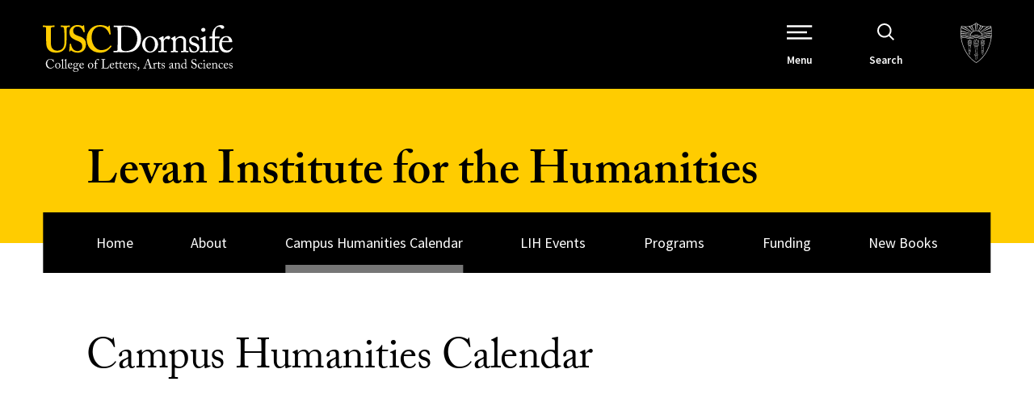

--- FILE ---
content_type: text/javascript
request_url: https://dornsife.usc.edu/levan-institute/wp-content/themes/usc-dornsife/pattern_lab/source/js/dist/components/header.min.js?ver=1ee65aa5b0929a220d84fb
body_size: 949
content:
!function(y){"use strict";function a(){var r,a=this,t=250,s="scroll-up",i="scroll-down",n=0,o=window.matchMedia("(min-width: 1024px)"),c=window.matchMedia("(max-width: 1023px)"),l=y(".header-wrapper .search-wrapper"),d=y(".header-wrapper .cc--search-form"),h=y(".header-wrapper .cc--search-form .fi--input-text input"),u=y(".left-header-buttons .menu-trigger"),f=y(".top-nav .search-button"),p=y(".nav-container"),m="Open Site Navigation",v=0,C=(u.on("click",function(e){e.preventDefault(),y(".cc--notification-banner").length&&y([document.documentElement,document.body]).animate({scrollTop:y(".header-wrapper").offset().top},200),d.removeClass("is-open").attr("aria-hidden","true").hide(),l.removeAttr("aria-modal"),f.removeClass("is-active"),y(this).toggleClass("is-active"),y("body").removeClass("search-open"),y("body").toggleClass("main-menu-open"),p.fadeToggle(t),y(this).hasClass("is-active")?(u.attr("aria-label","Close Site Navigation"),u.attr("aria-expanded",!0),f.attr("aria-label","Open Site Search"),f.attr("aria-expanded",!1),y("#l--main-header").siblings().each(function(e,a){a.inert=!0})):(u.attr("aria-label",m),u.attr("aria-expanded",!1),y("#l--main-header").siblings().each(function(e,a){a.inert=!1})),setTimeout(function(){y(".cc--header").hasClass("scroll-down")&&(y(".cc--header").removeClass("scroll-down"),y(".cc--header").addClass("scroll-up"))},300)}),u.on("keydown",function(e){var a,t,r;9===e.which&&y(this).hasClass("is-active")&&(a=(t=y(".nav-wrapper").find("button, a").filter(":visible")).first(),t=t.last(),r=y(this),e.preventDefault(),a.focus(),r.blur(),t.on("keydown",function(e){9===e.which&&(e.preventDefault(),u.focus())}))}),f.on("click",function(e){e.preventDefault(),u.removeClass("is-active"),u.attr("aria-label",m),u.attr("aria-expanded",!1),y("body").removeClass("main-menu-open"),p.hide(),y(".cc--utility-menu").find(".menu-item").removeClass("is-open");e=y(this);y(this).hasClass("is-active")?(e.blur(),w(),y(this).attr("aria-label","Open Site Search"),y(this).attr("aria-expanded",!1),y(this).removeClass("is-active")):(C(),y(this).addClass("is-active"),y(this).attr("aria-label","Close Site Search"),y(this).attr("aria-expanded",!0)),setTimeout(function(){y(".cc--header").hasClass("scroll-down")&&(y(".cc--header").removeClass("scroll-down"),y(".cc--header").addClass("scroll-up"))},300)}),function(){y("body").addClass("search-open"),l.attr("aria-modal","true"),d.addClass("is-open").attr("aria-hidden","false").fadeIn(100),h.first().focus(),y(".c--search-form").find("input, button, a").filter(":visible").last().on("keydown",function(e){9===e.which&&(e.preventDefault(),f.focus())})}),w=(f.on("keydown",function(e){f.hasClass("is-active")&&9===e.which&&(e.preventDefault(),h.first().focus())}),function(){y("body").removeClass("search-open"),l.removeAttr("aria-modal"),d.removeClass("is-open").attr("aria-hidden","true").fadeOut(100)});function b(){var e=y(window).scrollTop();v<=e?(y(".header-wrapper").addClass("fixed"),y("body").addClass("fixed-header")):(y(".header-wrapper").removeClass("fixed"),y("body").removeClass("fixed-header"))}d.on("keydown",function(e){27===e.keyCode&&(e.preventDefault(),w(),f.removeClass("is-active"))}),r=".cc--notification-banner",new Promise(a=>{if(document.querySelector(r))return a(document.querySelector(r));const t=new MutationObserver(e=>{document.querySelector(r)&&(a(document.querySelector(r)),t.disconnect())});t.observe(document.body,{childList:!0,subtree:!0})}).then(e=>{v=y(".header-wrapper").offset().top,b()}),y(window).on("scroll",function(){b();var e=y(window).scrollTop();0===e?y(a).removeClass(s):(o.matches&&e<=1||c.matches&&e<=1?(y(a).removeClass(i),y(a).removeClass(s)):n<e&&!y(a).hasClass(i)?(y(a).removeClass(s),y(a).addClass(i)):e<n&&y(a).hasClass(i)&&(y(a).removeClass(i),y(a).addClass(s)),n=e)})}window.DP.behaviors.header={attach:function(e){y(e).find(".cc--header").once("header").each(function(){a.apply(this)})}}}(jQuery);